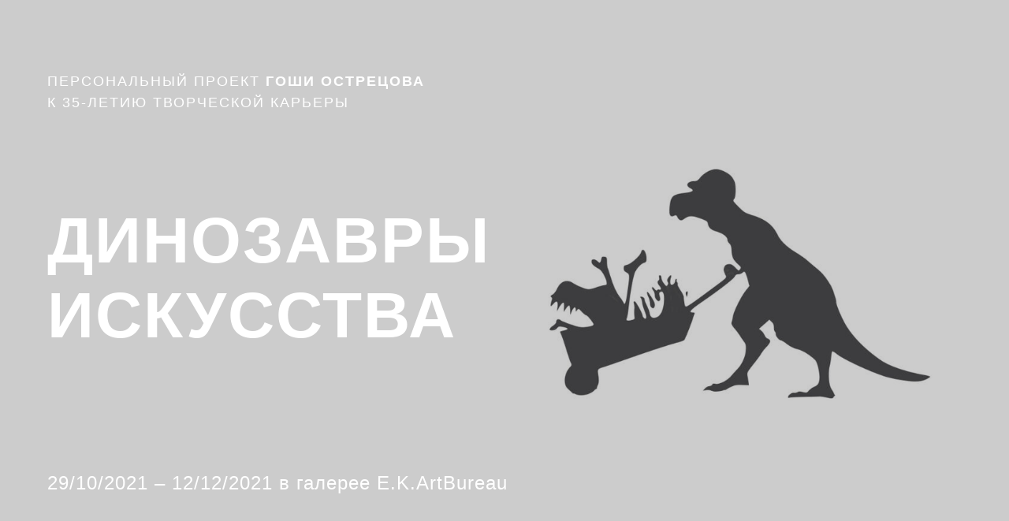

--- FILE ---
content_type: text/html; charset=UTF-8
request_url: https://ekartmoscow.ru/page23580080.html
body_size: 7078
content:
<!DOCTYPE html><html> <head><meta charset="utf-8" /><meta http-equiv="Content-Type" content="text/html; charset=utf-8" /><meta name="viewport" content="width=device-width, initial-scale=1.0" /><!--metatextblock--><title>Blank page</title><meta property="og:url" content="http://ekartmoscow.ru/page23580080.html" /><meta property="og:title" content="Blank page" /><meta property="og:description" content="" /><meta property="og:type" content="website" /><meta property="og:image" content="https://static.tildacdn.com/tild3636-6561-4338-a233-393832616136/-/resize/504x/-2.jpg" /><link rel="canonical" href="http://ekartmoscow.ru/page23580080.html"><!--/metatextblock--><meta property="fb:app_id" content="257953674358265" /><meta name="format-detection" content="telephone=no" /><meta http-equiv="x-dns-prefetch-control" content="on"><link rel="dns-prefetch" href="https://ws.tildacdn.com"><link rel="dns-prefetch" href="https://static.tildacdn.com"><link rel="dns-prefetch" href="https://fonts.tildacdn.com"><link rel="shortcut icon" href="https://static.tildacdn.com/img/tildafavicon.ico" type="image/x-icon" /><!-- Assets --><script src="https://stat.tildacdn.com/js/tilda-fallback-1.0.min.js" charset="utf-8" async></script><link rel="stylesheet" href="https://static.tildacdn.com/css/tilda-grid-3.0.min.css" type="text/css" media="all" onerror="this.loaderr='y';"/><link rel="stylesheet" href="https://ws.tildacdn.com/project2137427/tilda-blocks-2.14.css?t=1649767996" type="text/css" media="all" onerror="this.loaderr='y';" /><link rel="stylesheet" href="https://static.tildacdn.com/css/tilda-animation-1.0.min.css" type="text/css" media="all" onerror="this.loaderr='y';" /><link rel="stylesheet" href="https://static.tildacdn.com/css/tilda-cover-1.0.min.css" type="text/css" media="all" onerror="this.loaderr='y';" /><link rel="stylesheet" href="https://static.tildacdn.com/css/tilda-slds-1.4.min.css" type="text/css" media="print" onload="this.media='all';" onerror="this.loaderr='y';" /><noscript><link rel="stylesheet" href="https://static.tildacdn.com/css/tilda-slds-1.4.min.css" type="text/css" media="all" /></noscript><link rel="stylesheet" href="https://static.tildacdn.com/css/tilda-zoom-2.0.min.css" type="text/css" media="print" onload="this.media='all';" onerror="this.loaderr='y';" /><noscript><link rel="stylesheet" href="https://static.tildacdn.com/css/tilda-zoom-2.0.min.css" type="text/css" media="all" /></noscript><link rel="stylesheet" href="https://static.tildacdn.com/css/tilda-menusub-1.0.min.css" type="text/css" media="print" onload="this.media='all';" onerror="this.loaderr='y';" /><noscript><link rel="stylesheet" href="https://static.tildacdn.com/css/tilda-menusub-1.0.min.css" type="text/css" media="all" /></noscript><script type="text/javascript">TildaFonts = ["90022","90023","90024"];</script><script type="text/javascript" src="https://static.tildacdn.com/js/tilda-fonts.min.js" charset="utf-8" onerror="this.loaderr='y';"></script><script src="https://static.tildacdn.com/js/jquery-1.10.2.min.js" onerror="this.loaderr='y';"></script><script src="https://static.tildacdn.com/js/tilda-scripts-3.0.min.js" onerror="this.loaderr='y';"></script><script src="https://ws.tildacdn.com/project2137427/tilda-blocks-2.7.js?t=1649767996" onerror="this.loaderr='y';"></script><script src="https://static.tildacdn.com/js/lazyload-1.3.min.js" charset="utf-8" async onerror="this.loaderr='y';"></script><script src="https://static.tildacdn.com/js/tilda-animation-1.0.min.js" charset="utf-8" async onerror="this.loaderr='y';"></script><script src="https://static.tildacdn.com/js/tilda-cover-1.0.min.js" charset="utf-8" async onerror="this.loaderr='y';"></script><script src="https://static.tildacdn.com/js/tilda-events-1.0.min.js" charset="utf-8" async onerror="this.loaderr='y';"></script><script src="https://static.tildacdn.com/js/tilda-slds-1.4.min.js" charset="utf-8" async onerror="this.loaderr='y';"></script><script src="https://static.tildacdn.com/js/hammer.min.js" charset="utf-8" async onerror="this.loaderr='y';"></script><script src="https://static.tildacdn.com/js/tilda-zoom-2.0.min.js" charset="utf-8" async onerror="this.loaderr='y';"></script><script src="https://static.tildacdn.com/js/tilda-menusub-1.0.min.js" charset="utf-8" async onerror="this.loaderr='y';"></script><script type="text/javascript">window.dataLayer = window.dataLayer || [];</script><script type="text/javascript">(function () {
if((/bot|google|yandex|baidu|bing|msn|duckduckbot|teoma|slurp|crawler|spider|robot|crawling|facebook/i.test(navigator.userAgent))===false && typeof(sessionStorage)!='undefined' && sessionStorage.getItem('visited')!=='y' && document.visibilityState){
var style=document.createElement('style');
style.type='text/css';
style.innerHTML='@media screen and (min-width: 980px) {.t-records {opacity: 0;}.t-records_animated {-webkit-transition: opacity ease-in-out .2s;-moz-transition: opacity ease-in-out .2s;-o-transition: opacity ease-in-out .2s;transition: opacity ease-in-out .2s;}.t-records.t-records_visible {opacity: 1;}}';
document.getElementsByTagName('head')[0].appendChild(style);
function t_setvisRecs(){
var alr=document.querySelectorAll('.t-records');
Array.prototype.forEach.call(alr, function(el) {
el.classList.add("t-records_animated");
});
setTimeout(function () {
Array.prototype.forEach.call(alr, function(el) {
el.classList.add("t-records_visible");
});
sessionStorage.setItem("visited", "y");
}, 400);
} 
document.addEventListener('DOMContentLoaded', t_setvisRecs);
}
})();</script></head><body class="t-body" style="margin:0;"><!--allrecords--><div id="allrecords" class="t-records" data-hook="blocks-collection-content-node" data-tilda-project-id="2137427" data-tilda-page-id="23580080" data-tilda-formskey="e6134fbb3e9fe3786e82fad902620474" data-tilda-cookie="no" data-tilda-lazy="yes"><div id="rec380644158" class="r t-rec" style=" " data-animationappear="off" data-record-type="207" ><!-- cover --><div class="t-cover" id="recorddiv380644158" bgimgfield="img" style="height:100vh; background-image:url('https://static.tildacdn.com/tild3636-6561-4338-a233-393832616136/-/resize/20x/-2.jpg');" ><div class="t-cover__carrier" id="coverCarry380644158" data-content-cover-id="380644158" data-content-cover-bg="https://static.tildacdn.com/tild3636-6561-4338-a233-393832616136/-2.jpg" data-content-cover-height="100vh" data-content-cover-parallax="" style="height:100vh;background-attachment:scroll; "></div> <div class="t-cover__filter" style="height:100vh;background-image: -moz-linear-gradient(top, rgba(0,0,0,0.20), rgba(0,0,0,0.20));background-image: -webkit-linear-gradient(top, rgba(0,0,0,0.20), rgba(0,0,0,0.20));background-image: -o-linear-gradient(top, rgba(0,0,0,0.20), rgba(0,0,0,0.20));background-image: -ms-linear-gradient(top, rgba(0,0,0,0.20), rgba(0,0,0,0.20));background-image: linear-gradient(top, rgba(0,0,0,0.20), rgba(0,0,0,0.20));filter: progid:DXImageTransform.Microsoft.gradient(startColorStr='#cc000000', endColorstr='#cc000000');"></div><div class="t184"> <div class="t-container t-align_left"> <div class="t-col t-col_8 "><div class="t-cover__wrapper t-valign_middle" style="height:100vh;"> 
<div class="t184__title t-title t-title_xxl" style="color:#ffffff;font-weight:700;" field="title"><span style="font-weight: 700;">ДИНОЗАВРЫ <br />ИСКУССТВА</span></div> </div> <div class="t184__uptitle t-uptitle" style="color:#ffffff; left:0;right:unset;" field="subtitle">ПЕРСОНАЛЬНЫЙ ПРОЕКТ <span style="font-weight: 600;">ГОШИ ОСТРЕЦОВА</span> <br />К 35-ЛЕТИЮ ТВОРЧЕСКОЙ КАРЬЕРЫ</div> <div class="t184__descr t-descr" style=" left:0;right:unset;" field="descr">29/10/2021 – 12/12/2021 в галерее E.K.ArtBureau</div> </div> </div></div> </div> </div><div id="rec380661523" class="r t-rec t-rec_pt_60 t-rec_pb_60" style="padding-top:60px;padding-bottom:60px; " data-record-type="22" ><!-- T005A --><div class="t005A"><div class="t-container"><div class="t-row"><div class="t-col t-col_6 "> <div class="t005A__title t-title t-title_sm" style="" field="title"><div style="font-size:62px;" data-customstyle="yes">О ПРОЕКТЕ</div></div> <div class="t005A__text t-text t-text_md" style="" field="text"><div style="font-size:18px;" data-customstyle="yes">«Я сам себя чувствую, как некое древнее ископаемое по отношению к современной сцене. Я уже вышел из всех, активных, молодых возрастов, которых, покупают и которыми интересуются из-за перспективы роста их карьеры. И это такой период, достаточно сложный. Я уже превратился в динозавра, но пока еще не в полное ископаемое, поэтому название проекта - это ирония над самим собой.<br /><br />Последнее время я составляю калейдоскопы из разных работ, то есть это как бы ресайкл, переосмысление уже пройденного этапа. И я очень часто беру сейчас свои старые работы и переделываю их: режу, соединяю, пытаюсь по-новому на это дело взглянуть», – обьясняет Гоша Острецов.<br /></div></div> </div><div class="t-col t-col_6 "> <div class="t005A__text t-text t-text_md" style="" field="text2"><div style="font-size:18px;" data-customstyle="yes"><br /><br /><br /><br />Персональная выставка – повод осознать себя в новом статусе и одновременно подвести некоторые итоги. Эта выставка – своего рода автобиографическое путешествие художника в прошлое или археологическое исследование, восстанавливающее главные события и впечатления его творческой жизни. Динозавр – сквозной герой проекта – символизирует автора, бесконечно исследующего художественное наследие разных эпох, коды и мамы различных культурных формаций.<br /><br /> <span style="color: rgb(138, 138, 138);">Организаторы благодарят Светлану Куницыну за замечательные биографические тексты-воспоминания «Динозавр: происхождение и эволюция» и Надежду Лисовскую, разбиравшуюся в визуальных материалах меморабилии Гоши Острецова.</span> <br /></div></div></div></div></div></div></div><div id="rec381091913" class="r t-rec t-rec_pt_15 t-rec_pb_15" style="padding-top:15px;padding-bottom:15px; " data-animationappear="off" data-record-type="670" ><div class="t670"> <div class="t-slds" style="visibility: hidden;"> <div class="t-container t-slds__main"> <div class="t-slds__container t-width t-width_12 t-margin_auto"> 
<div class="t-slds__items-wrapper t-slds_animated-none t-slds__witharrows" data-slider-transition="300" data-slider-with-cycle="true" data-slider-correct-height="true" data-auto-correct-mobile-width="false" data-slider-arrows-nearpic="yes" > <div class="t-slds__item t-slds__item_active" data-slide-index="1"> <div class="t-width t-width_12 t-margin_auto" itemscope itemtype="http://schema.org/ImageObject"> <div class="t-slds__wrapper t-align_center"> <meta itemprop="image" content="https://static.tildacdn.com/tild3431-3435-4533-a530-386439663433/_1.jpg"> <div class="t670__imgwrapper" bgimgfield="gi_img__0"> <div class="t-slds__bgimg t-bgimg" data-original="https://static.tildacdn.com/tild3431-3435-4533-a530-386439663433/_1.jpg" style="background-image: url('https://static.tildacdn.com/tild3431-3435-4533-a530-386439663433/-/resizeb/20x/_1.jpg');"></div> <div class="t670__separator" data-slider-image-width="1160" data-slider-image-height="210"></div> </div> </div> </div> </div> 
</div> </div> <div class="t-slds__arrow_container t-slds__arrow_container-outside"> </div> <div class="t-slds__caption__container t670__caption__container_none"> </div> </div> 
</div></div><script> $(document).ready(function() {
setTimeout(function() {
t670_init('381091913');
t_onFuncLoad('t_sldsInit', function() {
t_sldsInit('381091913');
});
}, 500);
}); 
$('.t670').bind('displayChanged',function(){
t_onFuncLoad('t_slds_updateSlider', function() {
t_slds_updateSlider('381091913');
});
t_onFuncLoad('t_slds_positionArrows', function() {
t_slds_positionArrows('381091913');
});
}); </script><style> #rec381091913 .t-slds__bullet_active .t-slds__bullet_body {
background-color: #222 !important;
}
#rec381091913 .t-slds__bullet:hover .t-slds__bullet_body {
background-color: #222 !important;
}</style></div><div id="rec381118421" class="r t-rec t-rec_pt_15 t-rec_pb_15" style="padding-top:15px;padding-bottom:15px; " data-animationappear="off" data-record-type="670" ><div class="t670"> <div class="t-slds" style="visibility: hidden;"> <div class="t-container t-slds__main"> <div class="t-slds__container t-width t-width_12 t-margin_auto"> 
<div class="t-slds__items-wrapper t-slds_animated-slow " data-slider-transition="500" data-slider-with-cycle="true" data-slider-correct-height="false" data-auto-correct-mobile-width="false" data-slider-arrows-nearpic="yes" > <div class="t-slds__item t-slds__item_active" data-slide-index="1"> <div class="t-width t-width_12 t-margin_auto" itemscope itemtype="http://schema.org/ImageObject"> <div class="t-slds__wrapper t-align_center"> <meta itemprop="image" content="https://static.tildacdn.com/tild3562-6361-4565-a135-636363643834/_1__1_1.jpg"> <div class="t670__imgwrapper" bgimgfield="gi_img__0"> <div class="t-slds__bgimg t-bgimg" data-original="https://static.tildacdn.com/tild3562-6361-4565-a135-636363643834/_1__1_1.jpg" style="background-image: url('https://static.tildacdn.com/tild3562-6361-4565-a135-636363643834/-/resizeb/20x/_1__1_1.jpg');"></div> <div class="t670__separator" data-slider-image-width="1160" data-slider-image-height="530"></div> </div> </div> </div> </div> 
<div class="t-slds__item " data-slide-index="2"> <div class="t-width t-width_12 t-margin_auto" itemscope itemtype="http://schema.org/ImageObject"> <div class="t-slds__wrapper t-align_center"> <meta itemprop="image" content="https://static.tildacdn.com/tild3663-3730-4636-b139-313334333665/_1__2.jpg"> <div class="t670__imgwrapper" bgimgfield="gi_img__1"> <div class="t-slds__bgimg t-bgimg" data-original="https://static.tildacdn.com/tild3663-3730-4636-b139-313334333665/_1__2.jpg" style="background-image: url('https://static.tildacdn.com/tild3663-3730-4636-b139-313334333665/-/resizeb/20x/_1__2.jpg');"></div> <div class="t670__separator" data-slider-image-width="1160" data-slider-image-height="530"></div> </div> </div> </div> </div> 
</div> </div> <div class="t-slds__bullet_wrapper"> <div class="t-slds__bullet t-slds__bullet_active" data-slide-bullet-for="1"> <div class="t-slds__bullet_body" style="background-color: #c7c7c7;"></div> </div> <div class="t-slds__bullet " data-slide-bullet-for="2"> <div class="t-slds__bullet_body" style="background-color: #c7c7c7;"></div> </div> </div> <div class="t-slds__caption__container"> </div> </div> 
</div></div><script> $(document).ready(function() {
setTimeout(function() {
t670_init('381118421');
t_onFuncLoad('t_sldsInit', function() {
t_sldsInit('381118421');
});
}, 500);
}); 
$('.t670').bind('displayChanged',function(){
t_onFuncLoad('t_slds_updateSlider', function() {
t_slds_updateSlider('381118421');
});
t_onFuncLoad('t_slds_positionArrows', function() {
t_slds_positionArrows('381118421');
});
}); </script><style> #rec381118421 .t-slds__bullet_active .t-slds__bullet_body {
background-color: #222 !important;
}
#rec381118421 .t-slds__bullet:hover .t-slds__bullet_body {
background-color: #222 !important;
}</style></div><div id="rec381132095" class="r t-rec" style=" " data-animationappear="off" data-record-type="396" ><!-- T396 --><style>#rec381132095 .t396__artboard{height: 550px;background-color: #ffffff;}#rec381132095 .t396__filter{height: 550px;}#rec381132095 .t396__carrier{height: 550px;background-position: center center;background-attachment: scroll;background-size:cover;background-repeat:no-repeat;}@media screen and (max-width: 1199px){#rec381132095 .t396__artboard{height: 500px;}#rec381132095 .t396__filter{height: 500px;}#rec381132095 .t396__carrier{height: 500px;background-attachment:scroll;}}@media screen and (max-width: 959px){#rec381132095 .t396__artboard{height: 340px;}#rec381132095 .t396__filter{height: 340px;}#rec381132095 .t396__carrier{height: 340px;}}@media screen and (max-width: 639px){}@media screen and (max-width: 479px){}#rec381132095 .tn-elem[data-elem-id="1637250482736"]{z-index:1;top: 15px;left: calc(50% - 600px + 70px);width:1042px;}#rec381132095 .tn-elem[data-elem-id="1637250482736"] .tn-atom{background-position:center center;border-color:transparent;border-style:solid;}@media screen and (max-width: 1199px){#rec381132095 .tn-elem[data-elem-id="1637250482736"]{top: 9px;left: calc(50% - 480px + 0px);width:960px;}}@media screen and (max-width: 959px){#rec381132095 .tn-elem[data-elem-id="1637250482736"]{top: 11px;left: calc(50% - 320px + 0px);width:640px;}}@media screen and (max-width: 639px){}@media screen and (max-width: 479px){}#rec381132095 .tn-elem[data-elem-id="1637250528259"]{color:#000000;z-index:2;top: 147px;left: calc(50% - 600px + 136px);width:15px;height:15px;}#rec381132095 .tn-elem[data-elem-id="1637250528259"] .tn-atom{color:#000000;font-size:14px;font-family:'GraphikTT',Arial,sans-serif;line-height:1.4;font-weight:400;background-color:#ff7300;background-position:center center;border-color:transparent;border-style:solid;box-shadow: 0px 0px 20px 0px rgba(0,0,0,0.3);}#rec381132095 .tn-elem[data-elem-id="1637250528259"] .tn-atom__tip{background-color:#ffffff;border-radius:10px;box-shadow: 0px 0px 15px 0px rgba(0,0,0,0.3);width:280px;}@media screen and (max-width: 1199px){#rec381132095 .tn-elem[data-elem-id="1637250528259"]{top: 131px;left: calc(50% - 480px + 61px);width:13px;}}@media screen and (max-width: 959px){#rec381132095 .tn-elem[data-elem-id="1637250528259"]{top: 93px;left: calc(50% - 320px + 41px);width:9px;}}@media screen and (max-width: 639px){}@media screen and (max-width: 479px){}#rec381132095 .tn-elem[data-elem-id="1637251295192"]{color:#000000;z-index:3;top: 265px;left: calc(50% - 600px + 192px);width:15px;height:15px;}#rec381132095 .tn-elem[data-elem-id="1637251295192"] .tn-atom{color:#000000;font-size:14px;font-family:'GraphikTT',Arial,sans-serif;line-height:1.4;font-weight:400;background-color:#ff7300;background-position:center center;border-color:transparent;border-style:solid;box-shadow: 0px 0px 20px 0px rgba(0,0,0,0.3);}#rec381132095 .tn-elem[data-elem-id="1637251295192"] .tn-atom__tip{background-color:#ffffff;border-radius:10px;box-shadow: 0px 0px 15px 0px rgba(0,0,0,0.3);width:280px;}@media screen and (max-width: 1199px){#rec381132095 .tn-elem[data-elem-id="1637251295192"]{top: 239px;left: calc(50% - 480px + 113px);width:13px;}}@media screen and (max-width: 959px){#rec381132095 .tn-elem[data-elem-id="1637251295192"]{top: 165px;left: calc(50% - 320px + 75px);width:9px;}}@media screen and (max-width: 639px){}@media screen and (max-width: 479px){}#rec381132095 .tn-elem[data-elem-id="1637251299548"]{color:#000000;z-index:4;top: 301px;left: calc(50% - 600px + 288px);width:15px;height:15px;}#rec381132095 .tn-elem[data-elem-id="1637251299548"] .tn-atom{color:#000000;font-size:14px;font-family:'GraphikTT',Arial,sans-serif;line-height:1.4;font-weight:400;background-color:#ff7300;background-position:center center;border-color:transparent;border-style:solid;box-shadow: 0px 0px 20px 0px rgba(0,0,0,0.3);}#rec381132095 .tn-elem[data-elem-id="1637251299548"] .tn-atom__tip{background-color:#ffffff;border-radius:10px;box-shadow: 0px 0px 15px 0px rgba(0,0,0,0.3);width:280px;}@media screen and (max-width: 1199px){#rec381132095 .tn-elem[data-elem-id="1637251299548"]{top: 271px;left: calc(50% - 480px + 201px);width:13px;}}@media screen and (max-width: 959px){#rec381132095 .tn-elem[data-elem-id="1637251299548"]{top: 186px;left: calc(50% - 320px + 134px);width:9px;}}@media screen and (max-width: 639px){}@media screen and (max-width: 479px){}#rec381132095 .tn-elem[data-elem-id="1637251304759"]{color:#000000;z-index:5;top: 269px;left: calc(50% - 600px + 463px);width:15px;height:15px;}#rec381132095 .tn-elem[data-elem-id="1637251304759"] .tn-atom{color:#000000;font-size:14px;font-family:'GraphikTT',Arial,sans-serif;line-height:1.4;font-weight:400;background-color:#ff7300;background-position:center center;border-color:transparent;border-style:solid;box-shadow: 0px 0px 20px 0px rgba(0,0,0,0.3);}#rec381132095 .tn-elem[data-elem-id="1637251304759"] .tn-atom__tip{background-color:#ffffff;border-radius:10px;box-shadow: 0px 0px 15px 0px rgba(0,0,0,0.3);width:280px;}@media screen and (max-width: 1199px){#rec381132095 .tn-elem[data-elem-id="1637251304759"]{top: 242px;left: calc(50% - 480px + 362px);width:13px;}}@media screen and (max-width: 959px){#rec381132095 .tn-elem[data-elem-id="1637251304759"]{top: 167px;left: calc(50% - 320px + 241px);width:9px;}}@media screen and (max-width: 639px){}@media screen and (max-width: 479px){}#rec381132095 .tn-elem[data-elem-id="1637251310349"]{color:#000000;z-index:6;top: 254px;left: calc(50% - 600px + 661px);width:15px;height:15px;}#rec381132095 .tn-elem[data-elem-id="1637251310349"] .tn-atom{color:#000000;font-size:14px;font-family:'GraphikTT',Arial,sans-serif;line-height:1.4;font-weight:400;background-color:#ff7300;background-position:center center;border-color:transparent;border-style:solid;box-shadow: 0px 0px 20px 0px rgba(0,0,0,0.3);}#rec381132095 .tn-elem[data-elem-id="1637251310349"] .tn-atom__tip{background-color:#ffffff;border-radius:10px;box-shadow: 0px 0px 15px 0px rgba(0,0,0,0.3);width:280px;}@media screen and (max-width: 1199px){#rec381132095 .tn-elem[data-elem-id="1637251310349"]{top: 229px;left: calc(50% - 480px + 545px);width:13px;}}@media screen and (max-width: 959px){#rec381132095 .tn-elem[data-elem-id="1637251310349"]{top: 158px;left: calc(50% - 320px + 363px);width:9px;}}@media screen and (max-width: 639px){}@media screen and (max-width: 479px){}#rec381132095 .tn-elem[data-elem-id="1637251316204"]{color:#000000;z-index:7;top: 278px;left: calc(50% - 600px + 786px);width:15px;height:15px;}#rec381132095 .tn-elem[data-elem-id="1637251316204"] .tn-atom{color:#000000;font-size:14px;font-family:'GraphikTT',Arial,sans-serif;line-height:1.4;font-weight:400;background-color:#ff7300;background-position:center center;border-color:transparent;border-style:solid;box-shadow: 0px 0px 20px 0px rgba(0,0,0,0.3);}#rec381132095 .tn-elem[data-elem-id="1637251316204"] .tn-atom__tip{background-color:#ffffff;border-radius:10px;box-shadow: 0px 0px 15px 0px rgba(0,0,0,0.3);width:280px;}@media screen and (max-width: 1199px){#rec381132095 .tn-elem[data-elem-id="1637251316204"]{top: 250px;left: calc(50% - 480px + 659px);width:13px;}}@media screen and (max-width: 959px){#rec381132095 .tn-elem[data-elem-id="1637251316204"]{top: 172px;left: calc(50% - 320px + 439px);width:9px;}}@media screen and (max-width: 639px){}@media screen and (max-width: 479px){}#rec381132095 .tn-elem[data-elem-id="1637251325108"]{color:#000000;z-index:8;top: 249px;left: calc(50% - 600px + 916px);width:15px;height:15px;}#rec381132095 .tn-elem[data-elem-id="1637251325108"] .tn-atom{color:#000000;font-size:14px;font-family:'GraphikTT',Arial,sans-serif;line-height:1.4;font-weight:400;background-color:#ff7300;background-position:center center;border-color:transparent;border-style:solid;box-shadow: 0px 0px 20px 0px rgba(0,0,0,0.3);}#rec381132095 .tn-elem[data-elem-id="1637251325108"] .tn-atom__tip{background-color:#ffffff;border-radius:10px;box-shadow: 0px 0px 15px 0px rgba(0,0,0,0.3);width:280px;}@media screen and (max-width: 1199px){#rec381132095 .tn-elem[data-elem-id="1637251325108"]{top: 223px;left: calc(50% - 480px + 779px);width:13px;}}@media screen and (max-width: 959px){#rec381132095 .tn-elem[data-elem-id="1637251325108"]{top: 154px;left: calc(50% - 320px + 519px);width:9px;}}@media screen and (max-width: 639px){}@media screen and (max-width: 479px){}#rec381132095 .tn-elem[data-elem-id="1637251331968"]{color:#000000;z-index:9;top: 425px;left: calc(50% - 600px + 973px);width:15px;height:15px;}#rec381132095 .tn-elem[data-elem-id="1637251331968"] .tn-atom{color:#000000;font-size:14px;font-family:'GraphikTT',Arial,sans-serif;line-height:1.4;font-weight:400;background-color:#ff7300;background-position:center center;border-color:transparent;border-style:solid;box-shadow: 0px 0px 20px 0px rgba(0,0,0,0.3);}#rec381132095 .tn-elem[data-elem-id="1637251331968"] .tn-atom__tip{background-color:#ffffff;border-radius:10px;box-shadow: 0px 0px 15px 0px rgba(0,0,0,0.3);width:280px;}@media screen and (max-width: 1199px){#rec381132095 .tn-elem[data-elem-id="1637251331968"]{top: 385px;left: calc(50% - 480px + 832px);width:13px;}}@media screen and (max-width: 959px){#rec381132095 .tn-elem[data-elem-id="1637251331968"]{top: 262px;left: calc(50% - 320px + 555px);width:9px;}}@media screen and (max-width: 639px){}@media screen and (max-width: 479px){}#rec381132095 .tn-elem[data-elem-id="1637251336287"]{color:#000000;z-index:10;top: 450px;left: calc(50% - 600px + 776px);width:15px;height:15px;}#rec381132095 .tn-elem[data-elem-id="1637251336287"] .tn-atom{color:#000000;font-size:14px;font-family:'GraphikTT',Arial,sans-serif;line-height:1.4;font-weight:400;background-color:#ff7300;background-position:center center;border-color:transparent;border-style:solid;box-shadow: 0px 0px 20px 0px rgba(0,0,0,0.3);}#rec381132095 .tn-elem[data-elem-id="1637251336287"] .tn-atom__tip{background-color:#ffffff;border-radius:10px;box-shadow: 0px 0px 15px 0px rgba(0,0,0,0.3);width:280px;}@media screen and (max-width: 1199px){#rec381132095 .tn-elem[data-elem-id="1637251336287"]{top: 408px;left: calc(50% - 480px + 650px);width:13px;}}@media screen and (max-width: 959px){#rec381132095 .tn-elem[data-elem-id="1637251336287"]{top: 278px;left: calc(50% - 320px + 433px);width:9px;}}@media screen and (max-width: 639px){}@media screen and (max-width: 479px){}#rec381132095 .tn-elem[data-elem-id="1637251341339"]{color:#000000;z-index:11;top: 523px;left: calc(50% - 600px + 671px);width:15px;height:15px;}#rec381132095 .tn-elem[data-elem-id="1637251341339"] .tn-atom{color:#000000;font-size:14px;font-family:'GraphikTT',Arial,sans-serif;line-height:1.4;font-weight:400;background-color:#ff7300;background-position:center center;border-color:transparent;border-style:solid;box-shadow: 0px 0px 20px 0px rgba(0,0,0,0.3);}#rec381132095 .tn-elem[data-elem-id="1637251341339"] .tn-atom__tip{background-color:#ffffff;border-radius:10px;box-shadow: 0px 0px 15px 0px rgba(0,0,0,0.3);width:280px;}@media screen and (max-width: 1199px){#rec381132095 .tn-elem[data-elem-id="1637251341339"]{top: 476px;left: calc(50% - 480px + 554px);width:13px;}}@media screen and (max-width: 959px){#rec381132095 .tn-elem[data-elem-id="1637251341339"]{top: 323px;left: calc(50% - 320px + 369px);width:9px;}}@media screen and (max-width: 639px){}@media screen and (max-width: 479px){}#rec381132095 .tn-elem[data-elem-id="1637251347036"]{color:#000000;z-index:12;top: 523px;left: calc(50% - 600px + 559px);width:15px;height:15px;}#rec381132095 .tn-elem[data-elem-id="1637251347036"] .tn-atom{color:#000000;font-size:14px;font-family:'GraphikTT',Arial,sans-serif;line-height:1.4;font-weight:400;background-color:#ff7300;background-position:center center;border-color:transparent;border-style:solid;box-shadow: 0px 0px 20px 0px rgba(0,0,0,0.3);}#rec381132095 .tn-elem[data-elem-id="1637251347036"] .tn-atom__tip{background-color:#ffffff;border-radius:10px;box-shadow: 0px 0px 15px 0px rgba(0,0,0,0.3);width:280px;}@media screen and (max-width: 1199px){#rec381132095 .tn-elem[data-elem-id="1637251347036"]{top: 476px;left: calc(50% - 480px + 450px);width:13px;}}@media screen and (max-width: 959px){#rec381132095 .tn-elem[data-elem-id="1637251347036"]{top: 323px;left: calc(50% - 320px + 300px);width:9px;}}@media screen and (max-width: 639px){}@media screen and (max-width: 479px){}#rec381132095 .tn-elem[data-elem-id="1637251350910"]{color:#000000;z-index:13;top: 382px;left: calc(50% - 600px + 497px);width:15px;height:15px;}#rec381132095 .tn-elem[data-elem-id="1637251350910"] .tn-atom{color:#000000;font-size:14px;font-family:'GraphikTT',Arial,sans-serif;line-height:1.4;font-weight:400;background-color:#ff7300;background-position:center center;border-color:transparent;border-style:solid;box-shadow: 0px 0px 20px 0px rgba(0,0,0,0.3);}#rec381132095 .tn-elem[data-elem-id="1637251350910"] .tn-atom__tip{background-color:#ffffff;border-radius:10px;box-shadow: 0px 0px 15px 0px rgba(0,0,0,0.3);width:280px;}@media screen and (max-width: 1199px){#rec381132095 .tn-elem[data-elem-id="1637251350910"]{top: 346px;left: calc(50% - 480px + 394px);width:13px;}}@media screen and (max-width: 959px){#rec381132095 .tn-elem[data-elem-id="1637251350910"]{top: 236px;left: calc(50% - 320px + 263px);width:9px;}}@media screen and (max-width: 639px){}@media screen and (max-width: 479px){}#rec381132095 .tn-elem[data-elem-id="1637251356276"]{color:#000000;z-index:14;top: 496px;left: calc(50% - 600px + 354px);width:15px;height:15px;}#rec381132095 .tn-elem[data-elem-id="1637251356276"] .tn-atom{color:#000000;font-size:14px;font-family:'GraphikTT',Arial,sans-serif;line-height:1.4;font-weight:400;background-color:#ff7300;background-position:center center;border-color:transparent;border-style:solid;box-shadow: 0px 0px 20px 0px rgba(0,0,0,0.3);}#rec381132095 .tn-elem[data-elem-id="1637251356276"] .tn-atom__tip{background-color:#ffffff;border-radius:10px;box-shadow: 0px 0px 15px 0px rgba(0,0,0,0.3);width:280px;}@media screen and (max-width: 1199px){#rec381132095 .tn-elem[data-elem-id="1637251356276"]{top: 450px;left: calc(50% - 480px + 262px);width:13px;}}@media screen and (max-width: 959px){#rec381132095 .tn-elem[data-elem-id="1637251356276"]{top: 306px;left: calc(50% - 320px + 175px);width:9px;}}@media screen and (max-width: 639px){}@media screen and (max-width: 479px){}#rec381132095 .tn-elem[data-elem-id="1637251361025"]{color:#000000;z-index:15;top: 484px;left: calc(50% - 600px + 79px);width:15px;height:15px;}#rec381132095 .tn-elem[data-elem-id="1637251361025"] .tn-atom{color:#000000;font-size:14px;font-family:'GraphikTT',Arial,sans-serif;line-height:1.4;font-weight:400;background-color:#ff7300;background-position:center center;border-color:transparent;border-style:solid;box-shadow: 0px 0px 20px 0px rgba(0,0,0,0.3);}#rec381132095 .tn-elem[data-elem-id="1637251361025"] .tn-atom__tip{background-color:#ffffff;border-radius:10px;box-shadow: 0px 0px 15px 0px rgba(0,0,0,0.3);width:280px;}@media screen and (max-width: 1199px){#rec381132095 .tn-elem[data-elem-id="1637251361025"]{top: 439px;left: calc(50% - 480px + 8px);width:13px;}}@media screen and (max-width: 959px){#rec381132095 .tn-elem[data-elem-id="1637251361025"]{top: 298px;left: calc(50% - 320px + 5px);width:9px;}}@media screen and (max-width: 639px){}@media screen and (max-width: 479px){}</style> 
<div class='t396'><div class="t396__artboard" data-artboard-recid="381132095"
data-artboard-height="550"
data-artboard-height-res-960="500" data-artboard-height-res-640="340" 
data-artboard-height_vh=""
data-artboard-valign="center"
data-artboard-upscale="grid"
data-artboard-ovrflw=""
> <div class="t396__carrier" data-artboard-recid="381132095"></div> 
<div class="t396__filter" data-artboard-recid="381132095"></div> 
<div class='t396__elem tn-elem tn-elem__3811320951637250482736' data-elem-id='1637250482736' data-elem-type='image'
data-field-top-value="15"
data-field-top-res-960-value="9" data-field-top-res-640-value="11" 
data-field-left-value="70"
data-field-left-res-960-value="0" data-field-left-res-640-value="0" 
data-field-width-value="1042"
data-field-width-res-960-value="960" data-field-width-res-640-value="640" 
data-field-axisy-value="top"
data-field-axisx-value="left"
data-field-container-value="grid"
data-field-topunits-value="px"
data-field-leftunits-value="px"
data-field-heightunits-value=""
data-field-widthunits-value="px"
data-field-filewidth-value="1280" data-field-fileheight-value="643" 
> 
<div class='tn-atom' > <img class='tn-atom__img t-img' data-original='https://static.tildacdn.com/tild6636-3365-4166-b763-356239373834/photo_2021-11-18_184.jpeg' imgfield='tn_img_1637250482736'> </div> 
</div> 
<div class='t396__elem tn-elem tn-elem__3811320951637250528259' data-elem-id='1637250528259' data-elem-type='tooltip'
data-field-top-value="147"
data-field-top-res-960-value="131" data-field-top-res-640-value="93" 
data-field-left-value="136"
data-field-left-res-960-value="61" data-field-left-res-640-value="41" 
data-field-height-value="15" 
data-field-width-value="15"
data-field-width-res-960-value="13" data-field-width-res-640-value="9" 
data-field-axisy-value="top"
data-field-axisx-value="left"
data-field-container-value="grid"
data-field-topunits-value="px"
data-field-leftunits-value="px"
data-field-heightunits-value=""
data-field-widthunits-value=""
> 
<div class='tn-atom tn-atom__pin' ><div class='tn-atom__tip'><div class='tn-atom__tip-text'>Остановите прогресс, 2021<br>Акрил, картон<br>180 х 90 см<br></div></div></div> 
</div> 
<div class='t396__elem tn-elem tn-elem__3811320951637251295192' data-elem-id='1637251295192' data-elem-type='tooltip'
data-field-top-value="265"
data-field-top-res-960-value="239" data-field-top-res-640-value="165" 
data-field-left-value="192"
data-field-left-res-960-value="113" data-field-left-res-640-value="75" 
data-field-height-value="15" 
data-field-width-value="15"
data-field-width-res-960-value="13" data-field-width-res-640-value="9" 
data-field-axisy-value="top"
data-field-axisx-value="left"
data-field-container-value="grid"
data-field-topunits-value="px"
data-field-leftunits-value="px"
data-field-heightunits-value=""
data-field-widthunits-value=""
> 
<div class='tn-atom tn-atom__pin' ><div class='tn-atom__tip'><div class='tn-atom__tip-text'>Остановите прогресс, 2021<br>Акрил, картон<br>180 х 90 см<br></div></div></div> 
</div> 
<div class='t396__elem tn-elem tn-elem__3811320951637251299548' data-elem-id='1637251299548' data-elem-type='tooltip'
data-field-top-value="301"
data-field-top-res-960-value="271" data-field-top-res-640-value="186" 
data-field-left-value="288"
data-field-left-res-960-value="201" data-field-left-res-640-value="134" 
data-field-height-value="15" 
data-field-width-value="15"
data-field-width-res-960-value="13" data-field-width-res-640-value="9" 
data-field-axisy-value="top"
data-field-axisx-value="left"
data-field-container-value="grid"
data-field-topunits-value="px"
data-field-leftunits-value="px"
data-field-heightunits-value=""
data-field-widthunits-value=""
> 
<div class='tn-atom tn-atom__pin' ><div class='tn-atom__tip'><div class='tn-atom__tip-text'>Остановите прогресс, 2021<br>Акрил, картон<br>180 х 90 см<br></div></div></div> 
</div> 
<div class='t396__elem tn-elem tn-elem__3811320951637251304759' data-elem-id='1637251304759' data-elem-type='tooltip'
data-field-top-value="269"
data-field-top-res-960-value="242" data-field-top-res-640-value="167" 
data-field-left-value="463"
data-field-left-res-960-value="362" data-field-left-res-640-value="241" 
data-field-height-value="15" 
data-field-width-value="15"
data-field-width-res-960-value="13" data-field-width-res-640-value="9" 
data-field-axisy-value="top"
data-field-axisx-value="left"
data-field-container-value="grid"
data-field-topunits-value="px"
data-field-leftunits-value="px"
data-field-heightunits-value=""
data-field-widthunits-value=""
> 
<div class='tn-atom tn-atom__pin' ><div class='tn-atom__tip'><div class='tn-atom__tip-text'>Остановите прогресс, 2021<br>Акрил, картон<br>180 х 90 см<br></div></div></div> 
</div> 
<div class='t396__elem tn-elem tn-elem__3811320951637251310349' data-elem-id='1637251310349' data-elem-type='tooltip'
data-field-top-value="254"
data-field-top-res-960-value="229" data-field-top-res-640-value="158" 
data-field-left-value="661"
data-field-left-res-960-value="545" data-field-left-res-640-value="363" 
data-field-height-value="15" 
data-field-width-value="15"
data-field-width-res-960-value="13" data-field-width-res-640-value="9" 
data-field-axisy-value="top"
data-field-axisx-value="left"
data-field-container-value="grid"
data-field-topunits-value="px"
data-field-leftunits-value="px"
data-field-heightunits-value=""
data-field-widthunits-value=""
> 
<div class='tn-atom tn-atom__pin' ><div class='tn-atom__tip'><div class='tn-atom__tip-text'>Остановите прогресс, 2021<br>Акрил, картон<br>180 х 90 см<br></div></div></div> 
</div> 
<div class='t396__elem tn-elem tn-elem__3811320951637251316204' data-elem-id='1637251316204' data-elem-type='tooltip'
data-field-top-value="278"
data-field-top-res-960-value="250" data-field-top-res-640-value="172" 
data-field-left-value="786"
data-field-left-res-960-value="659" data-field-left-res-640-value="439" 
data-field-height-value="15" 
data-field-width-value="15"
data-field-width-res-960-value="13" data-field-width-res-640-value="9" 
data-field-axisy-value="top"
data-field-axisx-value="left"
data-field-container-value="grid"
data-field-topunits-value="px"
data-field-leftunits-value="px"
data-field-heightunits-value=""
data-field-widthunits-value=""
> 
<div class='tn-atom tn-atom__pin' ><div class='tn-atom__tip'><div class='tn-atom__tip-text'>Остановите прогресс, 2021<br>Акрил, картон<br>180 х 90 см<br></div></div></div> 
</div> 
<div class='t396__elem tn-elem tn-elem__3811320951637251325108' data-elem-id='1637251325108' data-elem-type='tooltip'
data-field-top-value="249"
data-field-top-res-960-value="223" data-field-top-res-640-value="154" 
data-field-left-value="916"
data-field-left-res-960-value="779" data-field-left-res-640-value="519" 
data-field-height-value="15" 
data-field-width-value="15"
data-field-width-res-960-value="13" data-field-width-res-640-value="9" 
data-field-axisy-value="top"
data-field-axisx-value="left"
data-field-container-value="grid"
data-field-topunits-value="px"
data-field-leftunits-value="px"
data-field-heightunits-value=""
data-field-widthunits-value=""
> 
<div class='tn-atom tn-atom__pin' ><div class='tn-atom__tip'><div class='tn-atom__tip-text'>Остановите прогресс, 2021<br>Акрил, картон<br>180 х 90 см<br></div></div></div> 
</div> 
<div class='t396__elem tn-elem tn-elem__3811320951637251331968' data-elem-id='1637251331968' data-elem-type='tooltip'
data-field-top-value="425"
data-field-top-res-960-value="385" data-field-top-res-640-value="262" 
data-field-left-value="973"
data-field-left-res-960-value="832" data-field-left-res-640-value="555" 
data-field-height-value="15" 
data-field-width-value="15"
data-field-width-res-960-value="13" data-field-width-res-640-value="9" 
data-field-axisy-value="top"
data-field-axisx-value="left"
data-field-container-value="grid"
data-field-topunits-value="px"
data-field-leftunits-value="px"
data-field-heightunits-value=""
data-field-widthunits-value=""
> 
<div class='tn-atom tn-atom__pin' ><div class='tn-atom__tip'><div class='tn-atom__tip-text'>Остановите прогресс, 2021<br>Акрил, картон<br>180 х 90 см<br></div></div></div> 
</div> 
<div class='t396__elem tn-elem tn-elem__3811320951637251336287' data-elem-id='1637251336287' data-elem-type='tooltip'
data-field-top-value="450"
data-field-top-res-960-value="408" data-field-top-res-640-value="278" 
data-field-left-value="776"
data-field-left-res-960-value="650" data-field-left-res-640-value="433" 
data-field-height-value="15" 
data-field-width-value="15"
data-field-width-res-960-value="13" data-field-width-res-640-value="9" 
data-field-axisy-value="top"
data-field-axisx-value="left"
data-field-container-value="grid"
data-field-topunits-value="px"
data-field-leftunits-value="px"
data-field-heightunits-value=""
data-field-widthunits-value=""
> 
<div class='tn-atom tn-atom__pin' ><div class='tn-atom__tip'><div class='tn-atom__tip-text'>Остановите прогресс, 2021<br>Акрил, картон<br>180 х 90 см<br></div></div></div> 
</div> 
<div class='t396__elem tn-elem tn-elem__3811320951637251341339' data-elem-id='1637251341339' data-elem-type='tooltip'
data-field-top-value="523"
data-field-top-res-960-value="476" data-field-top-res-640-value="323" 
data-field-left-value="671"
data-field-left-res-960-value="554" data-field-left-res-640-value="369" 
data-field-height-value="15" 
data-field-width-value="15"
data-field-width-res-960-value="13" data-field-width-res-640-value="9" 
data-field-axisy-value="top"
data-field-axisx-value="left"
data-field-container-value="grid"
data-field-topunits-value="px"
data-field-leftunits-value="px"
data-field-heightunits-value=""
data-field-widthunits-value=""
> 
<div class='tn-atom tn-atom__pin' ><div class='tn-atom__tip'><div class='tn-atom__tip-text'>Остановите прогресс, 2021<br>Акрил, картон<br>180 х 90 см<br></div></div></div> 
</div> 
<div class='t396__elem tn-elem tn-elem__3811320951637251347036' data-elem-id='1637251347036' data-elem-type='tooltip'
data-field-top-value="523"
data-field-top-res-960-value="476" data-field-top-res-640-value="323" 
data-field-left-value="559"
data-field-left-res-960-value="450" data-field-left-res-640-value="300" 
data-field-height-value="15" 
data-field-width-value="15"
data-field-width-res-960-value="13" data-field-width-res-640-value="9" 
data-field-axisy-value="top"
data-field-axisx-value="left"
data-field-container-value="grid"
data-field-topunits-value="px"
data-field-leftunits-value="px"
data-field-heightunits-value=""
data-field-widthunits-value=""
> 
<div class='tn-atom tn-atom__pin' ><div class='tn-atom__tip'><div class='tn-atom__tip-text'>Остановите прогресс, 2021<br>Акрил, картон<br>180 х 90 см<br></div></div></div> 
</div> 
<div class='t396__elem tn-elem tn-elem__3811320951637251350910' data-elem-id='1637251350910' data-elem-type='tooltip'
data-field-top-value="382"
data-field-top-res-960-value="346" data-field-top-res-640-value="236" 
data-field-left-value="497"
data-field-left-res-960-value="394" data-field-left-res-640-value="263" 
data-field-height-value="15" 
data-field-width-value="15"
data-field-width-res-960-value="13" data-field-width-res-640-value="9" 
data-field-axisy-value="top"
data-field-axisx-value="left"
data-field-container-value="grid"
data-field-topunits-value="px"
data-field-leftunits-value="px"
data-field-heightunits-value=""
data-field-widthunits-value=""
> 
<div class='tn-atom tn-atom__pin' ><div class='tn-atom__tip'><div class='tn-atom__tip-text'>Остановите прогресс, 2021<br>Акрил, картон<br>180 х 90 см<br></div></div></div> 
</div> 
<div class='t396__elem tn-elem tn-elem__3811320951637251356276' data-elem-id='1637251356276' data-elem-type='tooltip'
data-field-top-value="496"
data-field-top-res-960-value="450" data-field-top-res-640-value="306" 
data-field-left-value="354"
data-field-left-res-960-value="262" data-field-left-res-640-value="175" 
data-field-height-value="15" 
data-field-width-value="15"
data-field-width-res-960-value="13" data-field-width-res-640-value="9" 
data-field-axisy-value="top"
data-field-axisx-value="left"
data-field-container-value="grid"
data-field-topunits-value="px"
data-field-leftunits-value="px"
data-field-heightunits-value=""
data-field-widthunits-value=""
> 
<div class='tn-atom tn-atom__pin' ><div class='tn-atom__tip'><div class='tn-atom__tip-text'>Остановите прогресс, 2021<br>Акрил, картон<br>180 х 90 см<br></div></div></div> 
</div> 
<div class='t396__elem tn-elem tn-elem__3811320951637251361025' data-elem-id='1637251361025' data-elem-type='tooltip'
data-field-top-value="484"
data-field-top-res-960-value="439" data-field-top-res-640-value="298" 
data-field-left-value="79"
data-field-left-res-960-value="8" data-field-left-res-640-value="5" 
data-field-height-value="15" 
data-field-width-value="15"
data-field-width-res-960-value="13" data-field-width-res-640-value="9" 
data-field-axisy-value="top"
data-field-axisx-value="left"
data-field-container-value="grid"
data-field-topunits-value="px"
data-field-leftunits-value="px"
data-field-heightunits-value=""
data-field-widthunits-value=""
> 
<div class='tn-atom tn-atom__pin' ><div class='tn-atom__tip'><div class='tn-atom__tip-text'>Остановите прогресс, 2021<br>Акрил, картон<br>180 х 90 см<br></div></div></div> 
</div> 
</div> </div> <script>$( document ).ready(function() { 
t396_init('381132095'); 
});</script><!-- /T396 --></div></div><!--/allrecords--><!-- Tilda copyright. Don't remove this line --><div class="t-tildalabel t-tildalabel_white" id="tildacopy" data-tilda-sign="2137427#23580080"><a href="https://tilda.cc/?upm=2137427" class="t-tildalabel__link"><div class="t-tildalabel__wrapper"><div class="t-tildalabel__txtleft">Made on </div><div class="t-tildalabel__wrapimg"><img src="https://static.tildacdn.com/img/tildacopy_black.png" class="t-tildalabel__img"></div><div class="t-tildalabel__txtright">Tilda</div></div></a></div><!-- Stat --><script type="text/javascript">if (! window.mainTracker) { window.mainTracker = 'tilda'; }
window.tildastatcookie='no'; window.tildastatscroll='yes'; 
setTimeout(function(){ (function (d, w, k, o, g) { var n=d.getElementsByTagName(o)[0],s=d.createElement(o),f=function(){n.parentNode.insertBefore(s,n);}; s.type = "text/javascript"; s.async = true; s.key = k; s.id = "tildastatscript"; s.src=g; if (w.opera=="[object Opera]") {d.addEventListener("DOMContentLoaded", f, false);} else { f(); } })(document, window, 'fbb6dc7a26c2049ceb1f42e2c7a8ff8a','script','https://static.tildacdn.com/js/tilda-stat-1.0.min.js');
}, 2000);</script></body></html>